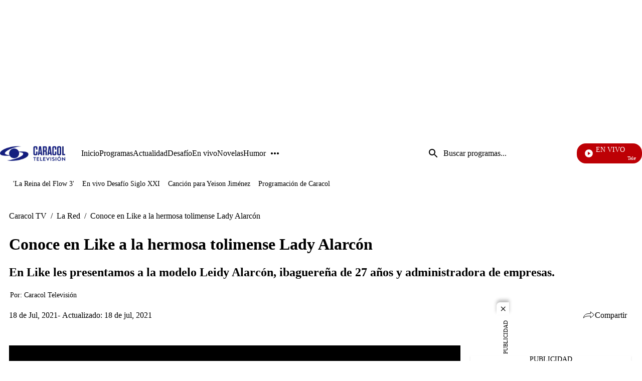

--- FILE ---
content_type: application/javascript; charset=utf-8
request_url: https://fundingchoicesmessages.google.com/f/AGSKWxVc2gF6YthhIr3MQUBvhfE9ogfyng0WsBTNh7icV7QRJG4K1cESQecgGUAJa4-hxlqJNnWJ_CrU6FiFSaunrVsOW6a5jvFSRSIxAkccRH6UTNeWAMXqXIiSYhV2aP8jkmAMvTq8uIMI8ygbljhjBN6IAyVpE8oVY48Xa0W9kcj3nnG9OgZneBfSAWhK/_-NewAd./adbase./ad_navigbar_/ad_show?/dfp/async.
body_size: -1289
content:
window['c829ef41-0409-46dc-a68e-9e29ece8ed0d'] = true;

--- FILE ---
content_type: application/javascript; charset=utf-8
request_url: https://fundingchoicesmessages.google.com/f/AGSKWxUra-9RUqrYqphthsd48-B94lLfWJdrEq2L4jPW5lC4WmcAc4HkICM_7XKJt2zx3cZ6rS04XPiYBdV3Qv4NT3yyF5pKtCuzOHP3p0CEF4ZE0mjsRJFkEJBeZOZJkTafx2XcXt2nhQ==?fccs=W251bGwsbnVsbCxudWxsLG51bGwsbnVsbCxudWxsLFsxNzY4NjI5MzA4LDQ2MDAwMDAwXSxudWxsLG51bGwsbnVsbCxbbnVsbCxbNyw2XSxudWxsLG51bGwsbnVsbCxudWxsLG51bGwsbnVsbCxudWxsLG51bGwsbnVsbCwxXSwiaHR0cHM6Ly93d3cuY2FyYWNvbHR2LmNvbS9sYS1yZWQvY29ub2NlLWVuLWxpa2UtYS1sYS1oZXJtb3NhLXRvbGltZW5zZS1sYWR5LWFsYXJjb24iLG51bGwsW1s4LCJNOWxrelVhWkRzZyJdLFs5LCJlbi1VUyJdLFsxNiwiWzEsMSwxXSJdLFsxOSwiMiJdLFsxNywiWzBdIl0sWzI0LCIiXSxbMjksImZhbHNlIl1dXQ
body_size: 116
content:
if (typeof __googlefc.fcKernelManager.run === 'function') {"use strict";this.default_ContributorServingResponseClientJs=this.default_ContributorServingResponseClientJs||{};(function(_){var window=this;
try{
var np=function(a){this.A=_.t(a)};_.u(np,_.J);var op=function(a){this.A=_.t(a)};_.u(op,_.J);op.prototype.getWhitelistStatus=function(){return _.F(this,2)};var pp=function(a){this.A=_.t(a)};_.u(pp,_.J);var qp=_.Zc(pp),rp=function(a,b,c){this.B=a;this.j=_.A(b,np,1);this.l=_.A(b,_.Nk,3);this.F=_.A(b,op,4);a=this.B.location.hostname;this.D=_.Dg(this.j,2)&&_.O(this.j,2)!==""?_.O(this.j,2):a;a=new _.Og(_.Ok(this.l));this.C=new _.bh(_.q.document,this.D,a);this.console=null;this.o=new _.jp(this.B,c,a)};
rp.prototype.run=function(){if(_.O(this.j,3)){var a=this.C,b=_.O(this.j,3),c=_.dh(a),d=new _.Ug;b=_.fg(d,1,b);c=_.C(c,1,b);_.hh(a,c)}else _.eh(this.C,"FCNEC");_.lp(this.o,_.A(this.l,_.Ae,1),this.l.getDefaultConsentRevocationText(),this.l.getDefaultConsentRevocationCloseText(),this.l.getDefaultConsentRevocationAttestationText(),this.D);_.mp(this.o,_.F(this.F,1),this.F.getWhitelistStatus());var e;a=(e=this.B.googlefc)==null?void 0:e.__executeManualDeployment;a!==void 0&&typeof a==="function"&&_.Qo(this.o.G,
"manualDeploymentApi")};var sp=function(){};sp.prototype.run=function(a,b,c){var d;return _.v(function(e){d=qp(b);(new rp(a,d,c)).run();return e.return({})})};_.Rk(7,new sp);
}catch(e){_._DumpException(e)}
}).call(this,this.default_ContributorServingResponseClientJs);
// Google Inc.

//# sourceURL=/_/mss/boq-content-ads-contributor/_/js/k=boq-content-ads-contributor.ContributorServingResponseClientJs.en_US.M9lkzUaZDsg.es5.O/d=1/exm=ad_blocking_detection_executable,kernel_loader,loader_js_executable/ed=1/rs=AJlcJMzanTQvnnVdXXtZinnKRQ21NfsPog/m=cookie_refresh_executable
__googlefc.fcKernelManager.run('\x5b\x5b\x5b7,\x22\x5b\x5bnull,\\\x22caracoltv.com\\\x22,\\\x22AKsRol-xqd6eWu-GMODWAlJvX-Dw8M3EpMiRWgZrYSCexJPZrOm2GZ4IbB3W6ATAGNzvNReLb2u8rvLryVfKKpvH06QMayfQ6Vdfb_9SMS2Oox0jfPk8IeKqsBvKy2H8j1FIa4tDx4y3klJ_pEL_nf5C_VtUtYsrHw\\\\u003d\\\\u003d\\\x22\x5d,null,\x5b\x5bnull,null,null,\\\x22https:\/\/fundingchoicesmessages.google.com\/f\/AGSKWxWpuY6uL-Mck_j84gMz1CvaygUA71OnoXJnZSI7rMdKWZsY2zb4k7Idyzh18c5xVe-BhUS9DSjbiPqO_bZlsSIAuH9GFgGLG9VcQdmHI2T513usOUoOtjIq3PwWN1HAanwjTSW9Dw\\\\u003d\\\\u003d\\\x22\x5d,null,null,\x5bnull,null,null,\\\x22https:\/\/fundingchoicesmessages.google.com\/el\/AGSKWxUxvTO4QY_l1bueHnG7-YgbKtZPlnYEXwWcQb2T5Buj0fFnSgeeujSbX2EdQi5DGM0KatClS2fCiYSqBEHy8jROHuYIWWvJyYxU-olEm9Ashot1hcPpH_AvxAZzwLwoSUwZ-r1DBg\\\\u003d\\\\u003d\\\x22\x5d,null,\x5bnull,\x5b7,6\x5d,null,null,null,null,null,null,null,null,null,1\x5d\x5d,\x5b3,1\x5d\x5d\x22\x5d\x5d,\x5bnull,null,null,\x22https:\/\/fundingchoicesmessages.google.com\/f\/AGSKWxU7vUOStWw8apkwMbjj0ST9adTFXzEKATjtfWQvP0Hfq4Dg-Sd6EOmIeGv5mlyrvc2xiC9DpVY5WKh72pUve7QN6tzzcdSUlLAzRhiCmQ5OFcc4-uaujqwiANkzF8I7yo7hpchatg\\u003d\\u003d\x22\x5d\x5d');}